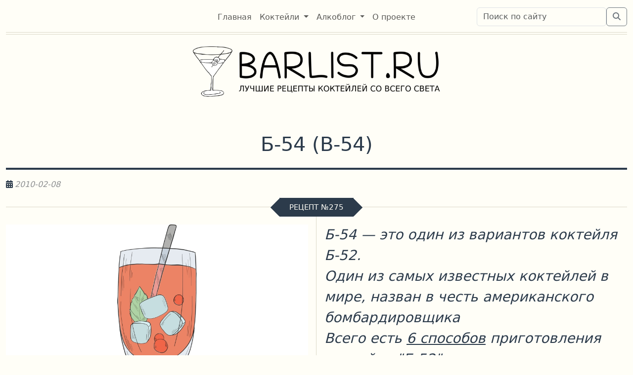

--- FILE ---
content_type: text/html; charset=utf-8
request_url: https://barlist.ru/cocktails/recipes/b-52/b-54-b-54/
body_size: 7274
content:
<!DOCTYPE html>
<html lang="ru">
<head>
    <meta charset="UTF-8">
    <meta name="viewport" content="width=device-width, initial-scale=1">
    <meta name="yandex-verification" content="bf02759e63437550" />

    
        
            <meta name="description" content="Рецепт коктейля: Б-54 (B-54). Состав: Кофейный Ликёр, Айриш Крем, Амаретто.">
        
    

    
  <meta property="og:title" content="Рецепт коктейля Б-54 на barlist.ru"/>
  <meta property="og:type" content="article"/>
  <meta property="og:url" content="https://barlist.ru/cocktails/recipes/b-52/b-54-b-54/"/>
  
    <meta property="og:image" content="https://barlist.ru/assets/img/tmp/gallery/cocktail-no-image-6.jpg"/>
  
  <meta property="og:description" content="Рецепт коктейля: Б-54 (B-54). Состав: Кофейный Ликёр, Айриш Крем, Амаретто."/>


    

    
        <!-- Yandex.Metrika counter -->
        <script type="text/javascript" >
           (function(m,e,t,r,i,k,a){m[i]=m[i]||function(){(m[i].a=m[i].a||[]).push(arguments)};
           m[i].l=1*new Date();
           for (var j = 0; j < document.scripts.length; j++) {if (document.scripts[j].src === r) { return; }}
           k=e.createElement(t),a=e.getElementsByTagName(t)[0],k.async=1,k.src=r,a.parentNode.insertBefore(k,a)})
           (window, document, "script", "https://mc.yandex.ru/metrika/tag.js", "ym");

           ym(67133854, "init", {
                clickmap:true,
                trackLinks:true,
                accurateTrackBounce:true
           });
        </script>
        <noscript><div><img src="https://mc.yandex.ru/watch/67133854" style="position:absolute; left:-9999px;" alt="" /></div></noscript>
        <!-- /Yandex.Metrika counter -->
        <!-- Yandex.RTB -->
        <script>window.yaContextCb=window.yaContextCb||[]</script>
        <script src="https://yandex.ru/ads/system/context.js" async></script>
        <!-- /Yandex.RTB -->
    

    

    <!-- Favicon block -->
    <link rel="apple-touch-icon" sizes="180x180" href="/assets/favicons/apple-touch-icon.png">
	<link rel="icon" type="image/png" sizes="32x32" href="/assets/favicons/favicon-32x32.png">
	<link rel="icon" type="image/png" sizes="16x16" href="/assets/favicons/favicon-16x16.png">
	<link rel="manifest" href="/assets/favicons/site.webmanifest">
	<link rel="mask-icon" href="/assets/favicons/safari-pinned-tab.svg" color="#5bbad5">
	<meta name="apple-mobile-web-app-title" content="BarList.RU">
	<meta name="application-name" content="BarList.RU">
	<meta name="msapplication-TileColor" content="#da532c">
	<meta name="theme-color" content="#ffffff">
    <!-- /Favicon block -->

    
  
    <link href="/assets/bootstrap/css/bootstrap.min.css?version=0.0.5" rel="stylesheet">
    <link href="/assets/fontawesome/css/fontawesome.min.css?version=0.0.5" rel="stylesheet">
    <link href="/assets/fontawesome/css/brands.min.css?version=0.0.5" rel="stylesheet">
    <link href="/assets/fontawesome/css/solid.min.css?version=0.0.5" rel="stylesheet">
    <link href="/assets/css/barlist.css?version=0.0.5" rel="stylesheet">
    
  <link href="/assets/rating/css/fontawesome-stars-o.css" rel="stylesheet">

    
        <link rel="canonical" href="https://barlist.ru/cocktails/recipes/b-52/b-54-b-54/"/>
    
    <title>Коктейль Б-54, состав и инструкция по приготовлению</title>
    <meta name="google-site-verification" content="wvKDWw5rhm_tY5m9Y4m9kEVnvPuUqKggz-4JaxxscyI" />
</head>
<body>
<div class="container">
    <div class="header_top d-flex align-items-center" data-height="65">
        <div class="row w-100 p-0 d-flex">
            <div class="d-none col-md-3 d-md-flex"></div>
            <div class="col-9 col-md-6 d-flex justify-content-md-center justify-content-start">
                <nav class="navbar navbar-expand-md navbar-light bg-light">
                    <button class="navbar-toggler float-start" type="button" data-bs-toggle="collapse"
                            data-bs-target="#navbarSupportedContent" aria-controls="navbarSupportedContent"
                            aria-expanded="false" aria-label="Toggle navigation">
                        <span class="navbar-toggler-icon"></span>
                    </button>
                    <div class="collapse navbar-collapse" id="navbarSupportedContent">

                        <ul class="navbar-nav me-auto mb-2 mb-lg-0">
                            
                            
                                <li class="nav-item">
                                    <a class="nav-link"
                                       aria-current="page" href="/">
                                        <span>Главная</span>
                                    </a>
                                </li>
                            
                            
                            
                                <li class="nav-item dropdown">
                                    <a
                                            class="nav-link dropdown-toggle"
                                            href="#"
                                            id="navbarDropdown"
                                            role="button"
                                            data-bs-toggle="dropdown"
                                            aria-expanded="false">
                                        <span>Коктейли</span>
                                    </a>
                                    <ul class="dropdown-menu" aria-labelledby="navbarDropdown">
                                        
                                            
                                                <li>
                                                    <a class="dropdown-item"
                                                       href="/#last_recipes">Новинки</a>
                                                </li>
                                            
                                        
                                            
                                                <li>
                                                    <a class="dropdown-item"
                                                       href="/cocktails/recipes/all">От А до Я</a>
                                                </li>
                                            
                                        
                                            
                                                <li>
                                                    <a class="dropdown-item"
                                                       href="/components/">Компоненты</a>
                                                </li>
                                            
                                        
                                            
                                                <li>
                                                    <a class="dropdown-item"
                                                       href="/cocktails/constructor/">Конструктор</a>
                                                </li>
                                            
                                        
                                            
                                                <li>
                                                    <a class="dropdown-item"
                                                       href="/search/?search_area=recipes">Поиск</a>
                                                </li>
                                            
                                        
                                            
                                                <li><hr class="dropdown-divider"></li>
                                            
                                        
                                            
                                                <li>
                                                    <a class="dropdown-item"
                                                       href="/cocktails/">Все коктейли</a>
                                                </li>
                                            
                                        
                                            
                                                <li>
                                                    <a class="dropdown-item"
                                                       href="/cocktails/iba/">Коктейли от IBA</a>
                                                </li>
                                            
                                        
                                    </ul>
                                </li>
                            
                            
                            
                                <li class="nav-item dropdown">
                                    <a
                                            class="nav-link dropdown-toggle"
                                            href="#"
                                            id="navbarDropdown"
                                            role="button"
                                            data-bs-toggle="dropdown"
                                            aria-expanded="false">
                                        <span>Алкоблог</span>
                                    </a>
                                    <ul class="dropdown-menu" aria-labelledby="navbarDropdown">
                                        
                                            
                                                <li>
                                                    <a class="dropdown-item"
                                                       href="/#last_alcoposts">Новинки</a>
                                                </li>
                                            
                                        
                                            
                                                <li>
                                                    <a class="dropdown-item"
                                                       href="/search/?search_area=alcoblog">Поиск</a>
                                                </li>
                                            
                                        
                                            
                                                <li><hr class="dropdown-divider"></li>
                                            
                                        
                                            
                                                <li>
                                                    <a class="dropdown-item"
                                                       href="/alcoblog/">Все посты</a>
                                                </li>
                                            
                                        
                                    </ul>
                                </li>
                            
                            
                            
                                <li class="nav-item">
                                    <a class="nav-link"
                                       aria-current="page" href="/about/">
                                        <span>О проекте</span>
                                    </a>
                                </li>
                            
                            
                        </ul>

                    </div>
                </nav>
            </div>
            <div class="col-3 d-flex align-items-end flex-column align-top align-text-top">
                
                <div class="input-group mt-2 d-none d-xl-flex">
                    <form method="post" action="/" class="row w-100 justify-content-end">
                        <input type="hidden" name="csrfmiddlewaretoken" value="WMOUgdWe31i5cc0MpoRjU5rsfrCuFyzwLwk2RNAyzdbk3IqeqXdEici44RYopndD">
                        <div class="col-10">
                            <div>
    <input type="text" name="search" class="form-control" placeholder="Поиск по сайту" aria-label="Поиск по сайту" maxlength="100" required id="id_search">
    
      
    
</div>
                        </div>
                        <div class="input-group-append col-auto">
                            <button class="btn btn-outline-secondary" type="submit"><i
                                    class="fa-solid fa-magnifying-glass"></i></button>
                        </div>
                    </form>
                </div>
                <div class="mt-2 d-xl-none text-end w-100">
                <a href="/search/">
                    <i class="fa-solid fa-magnifying-glass" style="font-size: 2rem; color: var(--bs-navbar-color);"></i>
                </a>
                </div>
                
            </div>
        </div>
    </div>
    <div class="header_bottom d-flex align-items-center justify-content-center">
        <div>
            <a href="/">
                <img src="/assets/img/logo-retina.png" class="logo" alt="BARLIST.RU">
            </a>
        </div>
    </div>
    <div id="content" itemscope itemtype="https://schema.org/Recipe">
    
  <div class="row mt-5 mb-0">
    <div class="col-12 recipe-header w-100 pb-3 divider-bottom-bold">
      <h1 class="display-6 text-center text-uppercase"><span itemprop="name">Б-54</span> (<span
          itemprop="alternateName">B-54</span>)</h1>
    </div>
    <div class="col-12 w-100 align-items-start mt-3">
      <i class="fa-solid fa-calendar-days">&nbsp;</i><span class="post-date"
                                                           itemprop="datePublished">2010-02-08</span>
    </div>
    <div class="col-12 header_decorated_wrapper mt-3">
      <h2 class="header_decorated"><span>Рецепт&nbsp;&numero;275</span></h2>
    </div>
  </div>
  <div class="row recipe">
    <div class="col-lg-6 ps-0 pt-3 pe-lg-3 recipe-description justify-content-center align-items-center">
      
        
        
      
      <div class="row w-100">
        <div class="col-12 w-100 recipe-slide"
             style="background-image: url('/assets/img/tmp/gallery/cocktail-no-image-5.jpg');">
          <img alt="Фото коктейля пока нет"
               itemprop="image"
               src="/assets/img/tmp/gallery/cocktail-no-image-5.jpg"
               style="display: none"/>
          <a href="/assets/img/tmp/gallery/cocktail-no-image-5.jpg" data-toggle="lightbox" data-caption="Фото коктейля пока нет">
            <img src="/assets/img/placeholder_recipe.png" class="img-fluid" alt="Фото коктейля пока нет">
          </a>
        </div>
      </div>
      <div class="row w-100 mb-5 mt-5">
        <div class="col-xl-2 recipe-table pt-2 ps-2">
          <h3 class="text-uppercase fs-6">Объём</h3>
          <p><em itemprop="recipeCategory">Шутер</em></p>
        </div>
        <div class="col-xl-3 recipe-table pt-2 ps-2">
          <h3 class="text-uppercase fs-6">t&deg;</h3>
          <p><em>Охлаждённый</em></p>
        </div>
        <div class="col-xl-2 recipe-table pt-2 ps-2">
          <h3 class="text-uppercase fs-6">Крепость</h3>
          <p><em itemprop="recipeYield">~
            23&deg;</em></p>
        </div>
        <div class="col-xl-2 recipe-table pt-2 ps-2">
          <h3 class="text-uppercase fs-6">Метод</h3>
          <p><em itemprop="cookingMethod">Стир</em></p>
        </div>
        <div class="col-xl-3 recipe-table pt-2 ps-2">
          <h3 class="text-uppercase fs-6">Оценка</h3>
          <select class='rating' id='rating' data-id='rating'>
            <option value=""></option>
            <option value="1">1</option>
            <option value="2">2</option>
            <option value="3">3</option>
            <option value="4">4</option>
            <option value="5">5</option>
          </select>
          <div style='clear: both;'></div>
          
            <span id='avg_rating'>Средняя: 3.2</span>
            <span id="current_user_rating">
                                
                            </span>
          
        </div>
      </div>
      
        <div class="row w-100">
          <div class="col-12">
            <!-- Yandex.RTB R-A-632688-5 -->
            <div id="yandex_rtb_R-A-632688-5"></div>
            <script>
                window.yaContextCb.push(() => {
                    Ya.Context.AdvManager.render({
                        "blockId": "R-A-632688-5",
                        "renderTo": "yandex_rtb_R-A-632688-5"
                    })
                })
            </script>
          </div>
        </div>
      
      <div class="row w-100 mt-5 divider-top-bold">
        <div class="col-12 pt-2">
          <h3 class="text-uppercase fs-3">Ингредиенты</h3>
          <table class="table table-bordered mt-5">
            <tbody>
            

              <tr>
                <td style="width: 25px; padding-top: 12px;"><input type="checkbox"
                                                                   style="width: 30px; height: 30px;">
                </td>
                <td class="fs-4" itemprop="recipeIngredient">
                  
                    
                  
                    
                      
                      
                        <span>1</span>
                      
                      
                      <span>часть</span>
                      
                        
                          <a href="/components/coffee-liquor/"
                             class="link-danger">
                            <span>кофейного ликёра</span>
                          </a>
                        
                        
                      
                      
                      
                    
                  
                </td>
              </tr>
            

              <tr>
                <td style="width: 25px; padding-top: 12px;"><input type="checkbox"
                                                                   style="width: 30px; height: 30px;">
                </td>
                <td class="fs-4" itemprop="recipeIngredient">
                  
                    
                  
                    
                      
                      
                        <span>1</span>
                      
                      
                      <span>часть</span>
                      
                        
                          <a href="/components/irish-cream/"
                             class="link-danger">
                            <span>айриш крема</span>
                          </a>
                        
                        
                      
                      
                      
                    
                  
                </td>
              </tr>
            

              <tr>
                <td style="width: 25px; padding-top: 12px;"><input type="checkbox"
                                                                   style="width: 30px; height: 30px;">
                </td>
                <td class="fs-4" itemprop="recipeIngredient">
                  
                    
                  
                    
                      
                      
                        <span>1</span>
                      
                      
                      <span>часть</span>
                      
                        
                          <a href="/components/amaretto/"
                             class="link-danger">
                            <span>Амаретто</span>
                          </a>
                        
                        
                      
                      
                      
                    
                  
                </td>
              </tr>
            
            </tbody>
          </table>
        </div>
      </div>
      <div class="row w-100 mt-5 divider-top-bold">
        <div class="col-12 pt-2">
          <h3 class="text-uppercase fs-3 mb-3">Сервировка</h3>
          <p>
            
            
              <img style="vertical-align: bottom" src="/media/uploads/icons/shot_glass_icon.png">
            
            
              <img style="vertical-align: bottom" src="/media/uploads/icons/barspoon-icon.png">
            
          </p>
          <p class="lead"><span>Вам понадобятся:</span>
            
            
              
                <span>Стопка,</span>
              

            <span>Барная ложечка</span></p>
        </div>
      </div>
    </div>
    <div class="col-lg-6 ps-0 pt-3 ps-lg-3 justify-content-center align-items-center">
      <div class="row">
        <div class="col-12">
          <p class="lead fs-3">
            
              <em><strong>Б-54&nbsp;</strong>&mdash;&nbsp;это один из вариантов коктейля
                <strong>Б-52</strong>.</em><br>
            
            <em itemprop="description">Один из самых известных коктейлей в мире, назван в честь американского бомбардировщика</em>
            
              <br><em>Всего есть <strong><a
                href="/cocktails/recipes/b-52/"
                title="Все способы приготовления коктейля Б-52">6 способов</a></strong>
              приготовления коктейля "Б-52"</em>
            
          </p>
        </div>
        <div class="row w-100 mt-5 divider-top-bold">
          <div class="col-12 pt-2 mb-2">
            <h3 class="text-uppercase fs-3">Мы в соцсетях</h3>
          </div>
          <div class="col-12 text-center">
            <a class="btn btn-tg mt-1" href="https://t.me/barlist_ru"><i
                class="fa-brands fa-telegram fs-3"></i><span class="fs-3 text-uppercase">&nbsp;barlist.ru</span></a>
            <a class="btn btn-vk mt-1" href="https://vk.com/club229363732"><i
                class="fa-brands fa-vk fs-3"></i><span class="fs-3 text-uppercase">&nbsp;barlist.ru</span></a>
          </div>
        </div>
        
        <div class="row w-100 mt-5 divider-top-bold">
          <div class="col-12 pt-2 mb-2">
            <h3 class="text-uppercase fs-3">Техника приготовления коктейля</h3>
          </div>
          <div class="col-12 pt-2 fs-4" itemprop="recipeInstructions">
            <p>В рюмку налить кофейный ликёр, затем наслоить айриш крем, и, в завершение, Амаретто.</p>
          </div>
          
          <div class="col-12 w-100 divider-light mb-2"></div>
          <div class="ya-share2" data-curtain data-size="l" data-shape="round" data-limit="3"
               data-services="vkontakte,odnoklassniki,telegram"></div>
        </div>
        
          <div class="row w-100 mt-5 divider-top-bold">
            
              <div class="col-6 pt-2 mb-2 fs-4">
                <h3 class="text-uppercase fs-3">Похожие рецепты</h3>
                <ul>
                  
                    <li>
                      <a href="/cocktails/recipes/indulgence/indulgentsiia-indulgence/">Индульгенция</a>
                    </li>
                  
                    <li>
                      <a href="/cocktails/recipes/g4/zhe-4-g4/">G4</a>
                    </li>
                  
                    <li>
                      <a href="/cocktails/recipes/baby-guinness/kroshka-ginnes-baby-guinness/">Крошка Гиннес</a>
                    </li>
                  
                    <li>
                      <a href="/cocktails/recipes/grasshopper/tonko-miatnyi-shot-thin-mint-grasshopper/">Тонко-Мятный Кузнечик</a>
                    </li>
                  
                    <li>
                      <a href="/cocktails/recipes/b-52/b-52-b-52/">Б-52</a>
                    </li>
                  
                </ul>
              </div>
            
            
            <div class="col-12 col-lg-6 pt-2 mb-2 fs-4">
                <h3 class="text-uppercase fs-3">Другие коктейли</h3>
                <ul>
                
                  <li>
                  <a href="/cocktails/based/amaretto/">коктейли с&nbsp;Амаретто</a>
                  </li>
                
                  <li>
                  <a href="/cocktails/based/coffee-liquor/">коктейли с&nbsp;кофейным ликёром</a>
                  </li>
                
                  <li>
                  <a href="/cocktails/based/irish-cream/">коктейли с&nbsp;айриш кремом</a>
                  </li>
                
                </ul>
              </div>
            
          </div>
        

        <div class="row w-100 mt-5 divider-top-bold">
          <div class="col-12 col-lg-6 pt-2 mb-2">
            <h3 class="text-uppercase fs-3">Оставьте свой отзыв</h3>
          </div>
          <div id="commento"></div>
        </div>

      </div>
    </div>
  </div>
  <div class="row" style="min-height: 5rem;"></div>


    </div>
</div>
<div id="footer" class="container-fluid footer">
    <div class="container">
    <div class="row d-flex align-items-center justify-content-center w-100 mt-3">
        <div class="col-12 d-flex align-items-center justify-content-center">
            <!-- Footer -->
            <footer class="text-center text-lg-start text-muted footer-dark w-100">
                <div class="row w-100">
                    <div class="col-lg-3 justify-content-start mt-5 footer-wrapper" style="">
                        <div class="w-100">
                            <img src="/assets/img/logo-retina-dark.png" class="logo-footer">
                        </div>
                        <div class="w-100 mt-2 p-2">
                            <h2 class="text-white fs-6 display-6">Рецепты самых вкусных коктейлей, алкогольные напитки,
                                советы от любителей и профессионалов</h2>
                        </div>
                    </div>
                    <div class="col-lg-3 justify-content-start mt-5 ps-4 footer-wrapper" style="">
                        <h3 class="display-6 fs-5 text-white text-uppercase text-center">Мы в соцсетях</h3>
                        <ul class="text-white list-unstyled">
                            <li><a class="nav-link" href="https://t.me/barlist_ru"><i class="fa-brands fa-telegram"></i>&nbsp;Телеграм</a></li>
                          <li><a class="nav-link" href="https://vk.com/club229363732"><i class="fa-brands fa-vk"></i>&nbsp;Вконтакте</a></li>
                        </ul>
                    </div>
                    <div class="col-lg-3 justify-content-start mt-5 ps-4 footer-wrapper" style="">
                        <h3 class="display-6 fs-5 text-white text-uppercase text-center">О нас</h3>
                        <ul class="list-unstyled">
                            <li><a class="nav-link" href="/about/#features">Особенности</a></li>
                            <li><a class="nav-link" href="/about/#mission">Миссия</a></li>
                            <li><a class="nav-link" href="/about/#authors">Авторы</a></li>
                        </ul>
                    </div>
                    <div class="col-lg-3 justify-content-start mt-5 ps-4">
                        <h3 class="display-6 fs-5 text-white text-uppercase text-center">Обратная связь</h3>
                        <ul class="text-white list-unstyled">
                            <li><a class="nav-link" href="/send_recipe/">Прислать рецепт</li>
                            <li><a class="nav-link" href="/feedback/">Оставить отзыв</a></li>
                            <li><a class="nav-link" href="/advertisement/">Рекламодателям</a></li>
                        </ul>
                    </div>
                </div>
                <div class="row w-100 mt-2 ms-0 p-2 ps-0 pe-0" style="border-top: #2c3b4b 1px solid;">
                    <div class="col-12 col-lg-5 d-flex justify-content-xl-start justify-content-center mt-3">
                        <span class="text-white text-uppercase fs-5 text-xl-start">Употребление алкоголя вредит вашему здоровью!</span>
                    </div>
                    <div class="col-12 col-lg-7 d-flex text-center justify-content-center mt-2">
                        <ul class="nav nav-pills">
                            
                            <li class="nav-item"><a class="nav-link" href="/">Главная</a></li>
                            
                            <li class="nav-item"><a class="nav-link" href="/cocktails/">Коктейли</a></li>
                            
                            <li class="nav-item"><a class="nav-link" href="/alcoblog/">Алкоблог</a></li>
                            
                            <li class="nav-item"><a class="nav-link" href="/about/">О проекте</a></li>
                            
                            <li class="nav-item"><a class="nav-link" href="/feeds/recipes/"><i class="fa fa-rss"></i>&nbsp;RSS</a></li>
                        </ul>
                    </div>
                </div>
                <div class="row w-100 mt-2 ms-0 p-2 ps-0 pe-0" style="border-top: #2c3b4b 1px solid;">
                    <div class="col-12 col-lg-2"></div>
                    <div class="col-12 col-lg-8 justify-content-center">
                        <div class="row">
                            <div class="col-12 d-flex justify-content-center">
                                <span class="text-white fs-6 text-center">Большое спасибо, что при цитировании наших оригинальных материалов вы поставили ссылку на наш сайт</span>
                            </div>
                            <div class="col-12 d-flex justify-content-center">
                                <span class="text-white fs-6 text-center">Copyright © 2009-2026 &mdash; BARLIST.RU</span>
                            </div>
                        </div>
                    </div>
                    <div class="col-12 col-lg-2 text-center text-lg-end pt-2">
                        
                        <!-- Yandex.Metrika informer -->
                        <a href="https://metrika.yandex.ru/stat/?id=67133854&amp;from=informer"
                           target="_blank" rel="nofollow"><img
                                src="https://informer.yandex.ru/informer/67133854/3_1_FFFFFFFF_EFEFEFFF_0_pageviews"
                                style="width:88px; height:31px; border:0;" alt="Яндекс.Метрика"
                                title="Яндекс.Метрика: данные за сегодня (просмотры, визиты и уникальные посетители)"
                                class="ym-advanced-informer" data-cid="67133854" data-lang="ru"/></a>
                        <!-- /Yandex.Metrika informer -->

                            
                            <!-- Yandex.RTB R-A-632688-6 -->
                            <script>
                            window.yaContextCb.push(() => {
                                Ya.Context.AdvManager.render({
                                    "blockId": "R-A-632688-6",
                                "type": "floorAd",
                                "platform": "touch"
                                })
                            })
                            </script>
                            <!-- /Yandex.RTB R-A-632688-6 -->
                            

                        
                    </div>
                </div>
            </footer>
        </div>
    </div>
    </div>
    <!-- Footer -->
</div>
<!-- Here is the place for JS files -->
<script src="/assets/bootstrap/js/bootstrap.bundle.min.js?version=0.0.5"></script>

  <script src="/assets/js/jquery-3.7.1.min.js"></script>
  <script type="text/javascript" src="/assets/rating/js/jquery.barrating.min.js"></script>
  <script src="https://yastatic.net/share2/share.js"></script>
  <script defer src="https://comments.barlist.ru/js/commento.js"
          data-page-id="recipe-275"
          charset="UTF-8"></script>
  <script defer src="/assets/js/lightbox.min.js"></script>
  <script type="application/ld+json">
        {
  "@context": "https://schema.org",
  "@type": "Recipe",
  "name": "Б-54",
  "alternateName": "B-54",
  "author": {
    "@type": "Organization",
    "name": "Barlist.ru"
  },
  "datePublished": "2010-02-08",
  "prepTime": "PT5M",
  "cookTime": "PT5M",
  "cookingMethod": "Стир",
  "recipeYield": "1 порция, ~22° алкоголя",
  "recipeCategory": "Коктейль шутер",
  "recipeCuisine": "Мировая",
  "description": "Вариант коктейля Б-52. Один из самых известных коктейлей в мире, назван в честь американского бомбардировщика",
  "recipeIngredient": [
    "Кофейный Ликёр - 1 часть",
    "Айриш Крем - 1 часть",
    "Амаретто - 1 часть"
  ],
  "recipeInstructions": [
    {
      "@type": "HowToStep",
      "text": "В рюмку налить кофейный ликёр, затем наслоить айриш крем, и, в завершение, Амаретто."
    }
  ]
}
    </script>
  <script>
      $(function () {
          $('.rating').barrating({
              theme: 'fontawesome-stars-o',
              initialRating: "3.2",
              allowEmpty: false,
              onSelect: function (value, text, event) {

                  // rating was selected by a user
                  if (typeof (event) !== 'undefined') {

                      // AJAX Request
                      $.ajax({
                          url: "/rating/",
                          type: 'post',
                          data: {
                              recipe_id: "275",
                              rating: value,
                              csrfmiddlewaretoken: "OGTnqIik9nekau5d3kXq36TaqzVxI7HDDqpv1iWEFz7z10vF4TjLrdKMfZhrsWlK",
                          },
                          dataType: 'json',
                          success: function (data) {
                              // Update average
                              let average = data['average'];
                              let rating = data['rating'];
                              $('#avg_rating').text('Средняя: ' + average);
                              $('#current_user_rating').text('(Ваша: ' + rating + ')')
                          }
                      });
                  }
              }
          });
      });
  </script>

</body>
</html>

--- FILE ---
content_type: text/css
request_url: https://barlist.ru/assets/rating/css/fontawesome-stars-o.css
body_size: 491
content:
.br-theme-fontawesome-stars-o .br-widget {
  height: 28px;
  white-space: nowrap;
}
.br-theme-fontawesome-stars-o .br-widget a {
  text-rendering: auto;
  -webkit-font-smoothing: antialiased;
  text-decoration: none;
  margin-right: 2px;
}
.br-theme-fontawesome-stars-o .br-widget a:after {
  content: '\f006';
  color: var(--bs-gray-300);
  font: var(--fa-font-solid);
}
.br-theme-fontawesome-stars-o .br-widget a.br-active:after {
  content: '\f005';
  color: var(--bs-yellow);
  font: var(--fa-font-solid);
}
.br-theme-fontawesome-stars-o .br-widget a.br-selected:after {
  content: '\f005';
  color: var(--bs-yellow);
  font: var(--fa-font-solid);
}
.br-theme-fontawesome-stars-o .br-widget a.br-fractional:after {
  content: '\f123';
  color: var(--bs-yellow);
  font: var(--fa-font-solid);
}
.br-theme-fontawesome-stars-o .br-widget .br-current-rating {
  display: none;
}
.br-theme-fontawesome-stars-o .br-readonly a {
  cursor: default;
}
.br-theme-fontawesome-stars-o .br-reverse a.br-fractional {
  display: inline-block;
  transform: scaleX(-1);
  -moz-transform: scaleX(-1);
  -webkit-transform: scaleX(-1);
  filter: FlipH;
  -ms-filter: "FlipH";
}
@media print {
  .br-theme-fontawesome-stars-o .br-widget a:after {
    content: '\f006';
    color: black;
    font: var(--fa-font-solid);
  }
  .br-theme-fontawesome-stars-o .br-widget a.br-active:after,
  .br-theme-fontawesome-stars-o .br-widget a.br-selected:after {
    content: '\f005';
    color: black;
    font: var(--fa-font-solid);
  }
  .br-theme-fontawesome-stars-o .br-widget a.br-fractional:after {
    content: '\f123';
    color: black;
    font: var(--fa-font-solid);
  }
}
/*# sourceMappingURL=fontawesome-stars-o.css.map */

--- FILE ---
content_type: text/plain; charset=utf-8
request_url: https://comments.barlist.ru/api/comment/list
body_size: 341
content:
{"attributes":{"domain":"barlist.ru","path":"recipe-275","isLocked":false,"commentCount":0,"stickyCommentHex":"none","title":""},"commenters":{"anonymous":{"commenterHex":"anonymous","name":"Anonymous","link":"undefined","photo":"undefined","provider":"undefined","joinDate":"0001-01-01T00:00:00Z","isModerator":false}},"comments":[],"configuredOauths":{"commento":true,"github":false,"gitlab":false,"google":false,"sso":false,"twitter":false},"defaultSortPolicy":"creationdate-asc","domain":"barlist.ru","isFrozen":false,"isModerator":false,"requireIdentification":false,"requireModeration":false,"success":true}